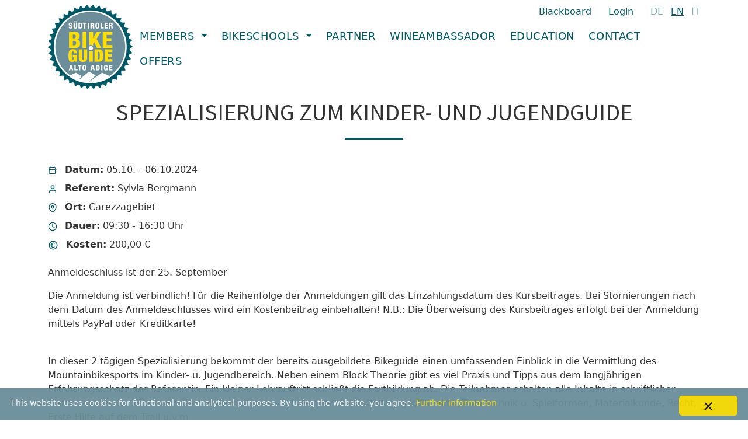

--- FILE ---
content_type: text/html; charset=UTF-8
request_url: https://www.suedtiroler-mountainbikeguide.com/en/course/spezialisierung-zum-kinder-und-jugendguide-251
body_size: 3630
content:
<!doctype html><html lang="en"><head> <meta charset="utf-8"> <title>Spezialisierung zum Kinder- und Jugendguide - 05.10. - 06.10.2024 | Continuing Education - Bikeguides in South Tyrol</title> <meta name="viewport" content="width=device-width, initial-scale=1"> <meta name="csrf-token" content="7w3DQxciolheIMkPtuqAYBBQafPVIxUbSmg0hWMQ"> <link rel="canonical" href="https://www.suedtiroler-mountainbikeguide.com/en/course/spezialisierung-zum-kinder-und-jugendguide-251"> <meta name="description" content="Continuing Education - Bikeguides in South Tyrol: Spezialisierung zum Kinder- und Jugendguide @ Carezzagebiet - Sylvia Bergmann"> <link rel="shortcut icon" href="/img/favicon.ico"> <link href="https://fonts.googleapis.com/css?family=Open+Sans|Roboto+Condensed|Source+Sans+Pro" rel="stylesheet"> <link rel="stylesheet" href="/css/2025/app.css?id=09032c66720d30cb06f8197a06256340"> <meta name="robots" content="follow, noindex" /> <link rel="alternate" href="https://www.suedtiroler-mountainbikeguide.com/de/ausbildung/spezialisierung-zum-kinder-und-jugendguide-251" hreflang="x-default" /> <link rel="alternate" href="https://www.suedtiroler-mountainbikeguide.com/de/ausbildung/spezialisierung-zum-kinder-und-jugendguide-251" hreflang="de" /> <link rel="alternate" href="https://www.suedtiroler-mountainbikeguide.com/en/course/spezialisierung-zum-kinder-und-jugendguide-251" hreflang="en" /> <link rel="alternate" href="https://www.suedtiroler-mountainbikeguide.com/it/corso/spezialisierung-zum-kinder-und-jugendguide-251" hreflang="it" /> <script src="https://challenges.cloudflare.com/turnstile/v0/api.js" async defer></script> <script> (function(w, d, s, l, i) { w[l] = w[l] || []; w[l].push({ 'gtm.start': new Date().getTime(), event: 'gtm.js' }); var f = d.getElementsByTagName(s)[0], j = d.createElement(s), dl = l != 'dataLayer' ? '&l=' + l : ''; j.async = true; j.src = 'https://www.googletagmanager.com/gtm.js?id=' + i + dl; f.parentNode.insertBefore(j, f); })(window, document, 'script', 'dataLayer', 'GTM-KSXVGCG'); </script> </head><body class="ws-course-details-page" > <noscript> <iframe src="https://www.googletagmanager.com/ns.html?id=GTM-KSXVGCG" height="0" width="0" style="display:none;visibility:hidden"></iframe> </noscript> <header class="container pt-2 mb-3"> <div class="d-flex justify-content-between"> <a class="head-logo" href="https://www.suedtiroler-mountainbikeguide.com/en"> <img width="145" height="144" src="/img/logo-suedtiroler-mtb-guides.png" alt="Logo Südtioler Bike Guides"> </a> <div class="d-flex flex-wrap flex-column align-items-end align-content-between ws--header-link-container"> <div class="select-language"> <a class="blackboard-label" href="https://www.suedtiroler-mountainbikeguide.com/en/blackboard">Blackboard</a> <a class="login-label" href="/backend">Login</a> <a class="ws--lang-link " rel="alternate" hreflang="de" href="https://www.suedtiroler-mountainbikeguide.com/de/ausbildung/spezialisierung-zum-kinder-und-jugendguide-251" title="Deutsch"> de </a> <a class="ws--lang-link active" rel="alternate" hreflang="en" href="https://www.suedtiroler-mountainbikeguide.com/en/course/spezialisierung-zum-kinder-und-jugendguide-251" title="English"> en </a> <a class="ws--lang-link " rel="alternate" hreflang="it" href="https://www.suedtiroler-mountainbikeguide.com/it/corso/spezialisierung-zum-kinder-und-jugendguide-251" title="Italiano"> it </a> </div> <nav class="ws--navbar navbar navbar-expand-lg"> <button class="navbar-toggler border-0 pe-0" type="button" data-bs-toggle="offcanvas" data-bs-target="#navbar" aria-controls="navbar" aria-expanded="false" aria-label="Toggle navigation"> <span class="navbar-toggler-icon me-2"></span> Menü einblenden </button> <div class="offcanvas offcanvas-end" id="navbar" tabindex="-1" aria-labelledby="navbar" aria-hidden="true"> <div class="offcanvas-header"> <h5 class="offcanvas-title visually-hidden">Menü</h5> <button type="button" class="btn-close" data-bs-dismiss="offcanvas" aria-label="Close"></button> </div> <div class="offcanvas-body pt-0"> <ul class="nav navbar-nav me-auto"> <li class="dropdown"> <a class="nav-link text-uppercase dropdown-toggle" href="#" role="button" data-bs-toggle="dropdown" aria-expanded="false"> Members </a> <ul class="dropdown-menu"> <li class="pb-1 mb-2"> <a class="dropdown-item" href="https://www.suedtiroler-mountainbikeguide.com/en/members"> All Members </a> </li> <li> <a class="dropdown-item" href="https://www.suedtiroler-mountainbikeguide.com/en/members/1-valle-aurina"> Valle Aurina </a> </li> <li> <a class="dropdown-item" href="https://www.suedtiroler-mountainbikeguide.com/en/members/2-alta-badia"> Alta Badia </a> </li> <li> <a class="dropdown-item" href="https://www.suedtiroler-mountainbikeguide.com/en/members/3-dolomiti"> Dolomiti </a> </li> <li> <a class="dropdown-item" href="https://www.suedtiroler-mountainbikeguide.com/en/members/4-valle-isarco"> Valle Isarco </a> </li> <li> <a class="dropdown-item" href="https://www.suedtiroler-mountainbikeguide.com/en/members/5-val-gardena"> Val Gardena </a> </li> <li> <a class="dropdown-item" href="https://www.suedtiroler-mountainbikeguide.com/en/members/6-alta-pusteria"> Alta Pusteria </a> </li> <li> <a class="dropdown-item" href="https://www.suedtiroler-mountainbikeguide.com/en/members/7-plan-de-corones"> Plan de Corones </a> </li> <li> <a class="dropdown-item" href="https://www.suedtiroler-mountainbikeguide.com/en/members/8-merano"> Meran/o </a> </li> <li> <a class="dropdown-item" href="https://www.suedtiroler-mountainbikeguide.com/en/members/9-rosengarten-latemar"> Rosengarten Latemar </a> </li> <li> <a class="dropdown-item" href="https://www.suedtiroler-mountainbikeguide.com/en/members/10-sud-del-alto-adige"> Sud del Alto Adige </a> </li> <li> <a class="dropdown-item" href="https://www.suedtiroler-mountainbikeguide.com/en/members/11-val-venosta"> Val Venosta </a> </li> </ul> </li> <li class="dropdown"> <a class="nav-link text-uppercase dropdown-toggle" href="#" role="button" data-bs-toggle="dropdown" aria-expanded="false"> Bikeschools </a> <ul class="dropdown-menu"> <li class="pb-1 mb-2"> <a class="dropdown-item" href="https://www.suedtiroler-mountainbikeguide.com/en/bikeschools"> All Bikeschools </a> </li> <li> <a class="dropdown-item" href="https://www.suedtiroler-mountainbikeguide.com/en/bikeschools/1-valle-aurina"> Valle Aurina </a> </li> <li> <a class="dropdown-item" href="https://www.suedtiroler-mountainbikeguide.com/en/bikeschools/2-alta-badia"> Alta Badia </a> </li> <li> <a class="dropdown-item" href="https://www.suedtiroler-mountainbikeguide.com/en/bikeschools/3-dolomiti"> Dolomiti </a> </li> <li> <a class="dropdown-item" href="https://www.suedtiroler-mountainbikeguide.com/en/bikeschools/4-valle-isarco"> Valle Isarco </a> </li> <li> <a class="dropdown-item" href="https://www.suedtiroler-mountainbikeguide.com/en/bikeschools/5-val-gardena"> Val Gardena </a> </li> <li> <a class="dropdown-item" href="https://www.suedtiroler-mountainbikeguide.com/en/bikeschools/6-alta-pusteria"> Alta Pusteria </a> </li> <li> <a class="dropdown-item" href="https://www.suedtiroler-mountainbikeguide.com/en/bikeschools/7-plan-de-corones"> Plan de Corones </a> </li> <li> <a class="dropdown-item" href="https://www.suedtiroler-mountainbikeguide.com/en/bikeschools/8-merano"> Meran/o </a> </li> <li> <a class="dropdown-item" href="https://www.suedtiroler-mountainbikeguide.com/en/bikeschools/9-rosengarten-latemar"> Rosengarten Latemar </a> </li> <li> <a class="dropdown-item" href="https://www.suedtiroler-mountainbikeguide.com/en/bikeschools/10-sud-del-alto-adige"> Sud del Alto Adige </a> </li> <li> <a class="dropdown-item" href="https://www.suedtiroler-mountainbikeguide.com/en/bikeschools/11-val-venosta"> Val Venosta </a> </li> </ul> </li> <li class="nav-item "> <a class="nav-link text-uppercase " href="/en/agreements">Partner</a> </li> <li class="nav-item "> <a class="nav-link text-uppercase " href="/en/bike-wine">Wineambassador</a> </li> <li class="nav-item "> <a class="nav-link text-uppercase " href="/en/education">Education</a> </li> <li class="nav-item "> <a class="nav-link text-uppercase " href="/en/contact">Contact</a> </li> <li class="nav-item navigation-offers-item "> <a class="nav-link text-uppercase " href="https://www.suedtiroler-mountainbikeguide.com/en/offers"> Offers </a> </li> </ul> </div> </div> </nav> </div> </div></header> <div class="ws-c-wrap" style="min-height: 75vh;"> <div class="container ws-content"> <h1>Spezialisierung zum Kinder- und Jugendguide</h1> <hr> <div class="ws-course-facts mb-4"> <div class="ws-member-detail-bullet mb-2"> <svg viewBox="0 0 24 24" width="16" height="16" stroke="currentColor" stroke-width="2" fill="none" stroke-linecap="round" stroke-linejoin="round" class="css-i6dzq1 me-2" style="color: #005967;"> <rect x="3" y="4" width="16" height="16" rx="2" ry="2"></rect> <line x1="16" y1="2" x2="16" y2="6"></line> <line x1="8" y1="2" x2="8" y2="6"></line> <line x1="3" y1="10" x2="21" y2="10"></line> </svg> <strong>Datum:</strong> 05.10. - 06.10.2024</div> <div class="ws-member-detail-bullet mb-2"> <svg viewBox="0 0 24 24" width="16" height="16" stroke="currentColor" stroke-width="2" fill="none" stroke-linecap="round" stroke-linejoin="round" class="css-i6dzq1 me-2" style="color: #005967;"> <path d="M20 21v-2a4 4 0 0 0-4-4H8a4 4 0 0 0-4 4v2"></path> <circle cx="12" cy="7" r="4"></circle> </svg> <strong>Referent:</strong> Sylvia Bergmann </div> <div class="ws-member-detail-bullet mb-2"> <svg viewBox="0 0 24 24" width="16" height="16" stroke="currentColor" stroke-width="2" fill="none" stroke-linecap="round" stroke-linejoin="round" class="css-i6dzq1 me-2" style="color: #005967;"> <path d="M21 10c0 7-9 13-9 13s-9-6-9-13a9 9 0 0 1 18 0z"></path> <circle cx="12" cy="10" r="3"></circle> </svg> <strong>Ort:</strong> Carezzagebiet </div> <div class="ws-member-detail-bullet mb-2"> <svg viewBox="0 0 24 24" width="16" height="16" stroke="currentColor" stroke-width="2" fill="none" stroke-linecap="round" stroke-linejoin="round" class="css-i6dzq1 me-2" style="color: #005967;"> <circle cx="12" cy="12" r="10"></circle> <polyline points="12 6 12 12 16 14"></polyline> </svg> <strong>Dauer:</strong> 09:30 - 16:30 Uhr </div> <div class="ws-member-detail-bullet mb-2"> <svg xmlns="http://www.w3.org/2000/svg" width="18" height="18" viewBox="0 0 24 24" fill="none" stroke="currentColor" stroke-width="2" stroke-linecap="round" stroke-linejoin="round" class="me-2" style="color: #005967;"> <path stroke="none" d="M0 0h24v24H0z" fill="none" /> <path d="M12 12m-9 0a9 9 0 1 0 18 0a9 9 0 1 0 -18 0" /> <path d="M14.401 8c-.669 -.628 -1.5 -1 -2.401 -1c-2.21 0 -4 2.239 -4 5s1.79 5 4 5c.9 0 1.731 -.372 2.4 -1" /> <path d="M7 10.5h4" /> <path d="M7 13.5h4" /> </svg> <strong>Kosten:</strong> 200,00&nbsp;&euro; </div> </div> <p>Anmeldeschluss ist der 25. September</p><p>Die Anmeldung ist verbindlich! F&uuml;r die Reihenfolge der Anmeldungen gilt das Einzahlungsdatum des Kursbeitrages. Bei Stornierungen nach dem Datum des Anmeldeschlusses wird ein Kostenbeitrag einbehalten! N.B.: Die &Uuml;berweisung des Kursbeitrages erfolgt bei der Anmeldung mittels PayPal oder Kreditkarte!</p> <br> <p>In dieser 2 t&auml;gigen Spezialisierung bekommt der bereits ausgebildete Bikeguide einen umfassenden Einblick in die Vermittlung des Mountainbikesports im Kinder- u. Jugendbereich. Neben einem Block Theorie gibt es viel Praxis und Tipps aus dem langj&auml;hrigen Erfahrungsschatz der Referentin. Ein kleiner Lehrauftritt schlie&szlig;t die Fortbildung ab. Die Teilnehmer erhalten alle Inhalte in schriftlicher Form. Inhalte u.a. Biken mit Kleinkindern, Kinder- u. Freeridecamps, P&auml;dagogik, Didaktik, Fahrtechnik u. Spielformen, Materialkunde, Recht, Erste Hilfe auf dem Trail u.v.m</p><p>Referentin: Sylvia Bergmann (selbst&auml;ndig, Bikeguide und Outdoorp&auml;dagogin, Skilehrerin, langj&auml;hrige Kindertrainerin, 2 fache Mama)</p> </div> <h2 class="text-center text-uppercase ws--course-registration-heading" id="registration-heading">Anmelden</h2> <div class="container"> <div class="text-danger"> <p>Eine Anmeldung ist nicht mehr möglich.</p> </div> </div> </div> <footer class="bottom-footer"> <div class="bg-color py-3"> <div class="container"> <div style="display: flex; justify-content: space-between"> <div> &copy; 2026 <strong>Vereinigung Bikeguides Südtirol</strong> </div> <div> <a class="text-decoration-none me-3" href="https://www.suedtiroler-mountainbikeguide.com/en/privacy">Privacy</a> <a class="text-decoration-none" href="https://www.suedtiroler-mountainbikeguide.com/en/imprint">Imprint</a> </div> </div> </div></div> <div class="cookieinfo"> <div class="cookieinfo-close" style="font-size: 1.5rem;" onclick="closeCookie()">&times;</div> <span>This website uses cookies for functional and analytical purposes. By using the website, you agree. <a href="https://www.suedtiroler-mountainbikeguide.com/en/privacy">Further information</a></span> </div> </footer> <script type="text/javascript" src="/js/2025/app.js?id=70d7d7bd16c1b3feb884d02e46dca068"></script> <script> function hideRegistrationForm() { document.getElementById('registration-form').classList.add('d-none'); document.getElementById('registration-select').classList.remove('d-none'); } function showRegistrationForm() { document.getElementById('registration-form').classList.remove('d-none'); document.getElementById('registration-select').classList.add('d-none'); /* Scrolle #registration-heading in die Viewport */ document.getElementById('registration-heading').scrollIntoView({ behavior: 'smooth' }); } </script><script defer src="https://static.cloudflareinsights.com/beacon.min.js/vcd15cbe7772f49c399c6a5babf22c1241717689176015" integrity="sha512-ZpsOmlRQV6y907TI0dKBHq9Md29nnaEIPlkf84rnaERnq6zvWvPUqr2ft8M1aS28oN72PdrCzSjY4U6VaAw1EQ==" data-cf-beacon='{"version":"2024.11.0","token":"2b2c04e2f2d84ebcab14e78294682c34","r":1,"server_timing":{"name":{"cfCacheStatus":true,"cfEdge":true,"cfExtPri":true,"cfL4":true,"cfOrigin":true,"cfSpeedBrain":true},"location_startswith":null}}' crossorigin="anonymous"></script>
</body></html>

--- FILE ---
content_type: text/plain
request_url: https://www.google-analytics.com/j/collect?v=1&_v=j102&a=1371783367&t=pageview&_s=1&dl=https%3A%2F%2Fwww.suedtiroler-mountainbikeguide.com%2Fen%2Fcourse%2Fspezialisierung-zum-kinder-und-jugendguide-251&ul=en-us%40posix&dt=Spezialisierung%20zum%20Kinder-%20und%20Jugendguide%20-%2005.10.%20-%2006.10.2024%20%7C%20Continuing%20Education%20-%20Bikeguides%20in%20South%20Tyrol&sr=1280x720&vp=1280x720&_u=YEBAAEABAAAAACAAI~&jid=1612944524&gjid=318516550&cid=1210169372.1768701274&tid=UA-12652413-1&_gid=2112403072.1768701274&_r=1&_slc=1&gtm=45He61e1n81KSXVGCGv838933237za200zd838933237&gcd=13l3l3l3l1l1&dma=0&tag_exp=103116026~103200004~104527906~104528500~104684208~104684211~105391253~115495940~115938465~115938468~116491844~116682875~116744867~117041588&z=157779302
body_size: -457
content:
2,cG-DNLT60ML12